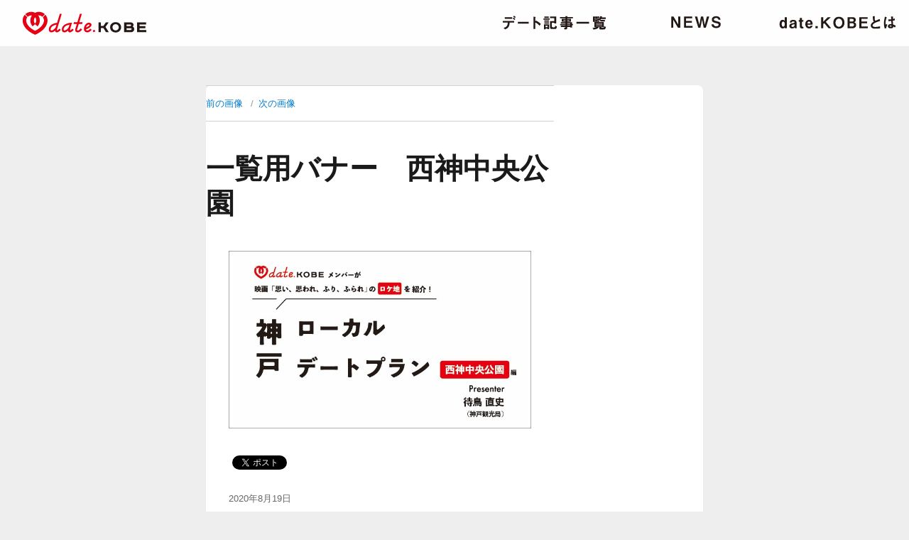

--- FILE ---
content_type: text/html; charset=UTF-8
request_url: https://datekobe.net/%E5%9B%B34
body_size: 18806
content:
<!DOCTYPE html>
<html lang="ja"
	itemscope 
	itemtype="http://schema.org/Article" 
	prefix="og: http://ogp.me/ns#"  class="no-js">
<head>
	<meta charset="UTF-8">
	<meta name="viewport" content="width=device-width, initial-scale=1">
	<link rel="profile" href="https://gmpg.org/xfn/11">
	<link rel="pingback" href="https://datekobe.net/website/xmlrpc.php">
	<link href="https://datekobe.net/website/wp-content/themes/datekobe/css/drawer.css" rel="stylesheet">
	<script src="https://ajax.googleapis.com/ajax/libs/jquery/3.1.1/jquery.min.js"></script>
	<script src="https://datekobe.net/website/wp-content/themes/datekobe/js/backstretch.min.js"></script>
	<script src="https://cdnjs.cloudflare.com/ajax/libs/iScroll/5.1.3/iscroll.min.js"></script>
	<script src="https://datekobe.net/website/wp-content/themes/datekobe/js/drawer.min.js" charset="utf-8"></script>
	<script type="text/javascript">
		$(function() {
var bg = new Array(
				"https://datekobe.net/website/wp-content/themes/datekobe/images/slider-image09.jpg",
				"https://datekobe.net/website/wp-content/themes/datekobe/images/slider-image04.jpg",
				"https://datekobe.net/website/wp-content/themes/datekobe/images/slider-image11.jpg",
				"https://datekobe.net/website/wp-content/themes/datekobe/images/slider-image07.jpg",
				"https://datekobe.net/website/wp-content/themes/datekobe/images/slider-image10.jpg",
				"https://datekobe.net/website/wp-content/themes/datekobe/images/slider-image03.jpg",
				"https://datekobe.net/website/wp-content/themes/datekobe/images/slider-image05.jpg",
				"https://datekobe.net/website/wp-content/themes/datekobe/images/slider-image12.jpg",
				"https://datekobe.net/website/wp-content/themes/datekobe/images/slider-image01.jpg",
				"https://datekobe.net/website/wp-content/themes/datekobe/images/slider-image06.jpg",
				"https://datekobe.net/website/wp-content/themes/datekobe/images/slider-image08.jpg",
				"https://datekobe.net/website/wp-content/themes/datekobe/images/slider-image13.jpg",
);
bg.sort(
function() {
return Math.random() - 0.5;
}
);
$(".cover").backstretch(bg, {
fade: 2000,
duration: 3000
});
});
		$(document).ready(function() {
		  $('.drawer').drawer();
		});
	</script>	
	<!-- Global site tag (gtag.js) - Google Analytics -->
	<script async src="https://www.googletagmanager.com/gtag/js?id=UA-111350676-1"></script>
	<script>
	  window.dataLayer = window.dataLayer || [];
	  function gtag(){dataLayer.push(arguments);}
	  gtag('js', new Date());
	
	  gtag('config', 'UA-111350676-1');
	</script>
	<script>(function(html){html.className = html.className.replace(/\bno-js\b/,'js')})(document.documentElement);</script>
<title>一覧用バナー　西神中央公園 &#8211; date.KOBE</title>
<link rel='dns-prefetch' href='//fonts.googleapis.com' />
<link rel='dns-prefetch' href='//s.w.org' />
<link rel="alternate" type="application/rss+xml" title="date.KOBE &raquo; フィード" href="https://datekobe.net/feed" />
<link rel="alternate" type="application/rss+xml" title="date.KOBE &raquo; コメントフィード" href="https://datekobe.net/comments/feed" />
		<script type="text/javascript">
			window._wpemojiSettings = {"baseUrl":"https:\/\/s.w.org\/images\/core\/emoji\/2.3\/72x72\/","ext":".png","svgUrl":"https:\/\/s.w.org\/images\/core\/emoji\/2.3\/svg\/","svgExt":".svg","source":{"concatemoji":"https:\/\/datekobe.net\/website\/wp-includes\/js\/wp-emoji-release.min.js?ver=4.8.25"}};
			!function(t,a,e){var r,i,n,o=a.createElement("canvas"),l=o.getContext&&o.getContext("2d");function c(t){var e=a.createElement("script");e.src=t,e.defer=e.type="text/javascript",a.getElementsByTagName("head")[0].appendChild(e)}for(n=Array("flag","emoji4"),e.supports={everything:!0,everythingExceptFlag:!0},i=0;i<n.length;i++)e.supports[n[i]]=function(t){var e,a=String.fromCharCode;if(!l||!l.fillText)return!1;switch(l.clearRect(0,0,o.width,o.height),l.textBaseline="top",l.font="600 32px Arial",t){case"flag":return(l.fillText(a(55356,56826,55356,56819),0,0),e=o.toDataURL(),l.clearRect(0,0,o.width,o.height),l.fillText(a(55356,56826,8203,55356,56819),0,0),e===o.toDataURL())?!1:(l.clearRect(0,0,o.width,o.height),l.fillText(a(55356,57332,56128,56423,56128,56418,56128,56421,56128,56430,56128,56423,56128,56447),0,0),e=o.toDataURL(),l.clearRect(0,0,o.width,o.height),l.fillText(a(55356,57332,8203,56128,56423,8203,56128,56418,8203,56128,56421,8203,56128,56430,8203,56128,56423,8203,56128,56447),0,0),e!==o.toDataURL());case"emoji4":return l.fillText(a(55358,56794,8205,9794,65039),0,0),e=o.toDataURL(),l.clearRect(0,0,o.width,o.height),l.fillText(a(55358,56794,8203,9794,65039),0,0),e!==o.toDataURL()}return!1}(n[i]),e.supports.everything=e.supports.everything&&e.supports[n[i]],"flag"!==n[i]&&(e.supports.everythingExceptFlag=e.supports.everythingExceptFlag&&e.supports[n[i]]);e.supports.everythingExceptFlag=e.supports.everythingExceptFlag&&!e.supports.flag,e.DOMReady=!1,e.readyCallback=function(){e.DOMReady=!0},e.supports.everything||(r=function(){e.readyCallback()},a.addEventListener?(a.addEventListener("DOMContentLoaded",r,!1),t.addEventListener("load",r,!1)):(t.attachEvent("onload",r),a.attachEvent("onreadystatechange",function(){"complete"===a.readyState&&e.readyCallback()})),(r=e.source||{}).concatemoji?c(r.concatemoji):r.wpemoji&&r.twemoji&&(c(r.twemoji),c(r.wpemoji)))}(window,document,window._wpemojiSettings);
		</script>
		<style type="text/css">
img.wp-smiley,
img.emoji {
	display: inline !important;
	border: none !important;
	box-shadow: none !important;
	height: 1em !important;
	width: 1em !important;
	margin: 0 .07em !important;
	vertical-align: -0.1em !important;
	background: none !important;
	padding: 0 !important;
}
</style>
<link rel='stylesheet' id='wp-pagenavi-css'  href='https://datekobe.net/website/wp-content/plugins/wp-pagenavi/pagenavi-css.css?ver=2.70' type='text/css' media='all' />
<link rel='stylesheet' id='parent-style-css'  href='https://datekobe.net/website/wp-content/themes/twentysixteen/style.css?ver=4.8.25' type='text/css' media='all' />
<link rel='stylesheet' id='twentysixteen-fonts-css'  href='https://fonts.googleapis.com/css?family=Merriweather%3A400%2C700%2C900%2C400italic%2C700italic%2C900italic%7CInconsolata%3A400&#038;subset=latin%2Clatin-ext' type='text/css' media='all' />
<link rel='stylesheet' id='genericons-css'  href='https://datekobe.net/website/wp-content/themes/twentysixteen/genericons/genericons.css?ver=3.4.1' type='text/css' media='all' />
<link rel='stylesheet' id='twentysixteen-style-css'  href='https://datekobe.net/website/wp-content/themes/datekobe/style.css?ver=4.8.25' type='text/css' media='all' />
<!--[if lt IE 10]>
<link rel='stylesheet' id='twentysixteen-ie-css'  href='https://datekobe.net/website/wp-content/themes/twentysixteen/css/ie.css?ver=20160816' type='text/css' media='all' />
<![endif]-->
<!--[if lt IE 9]>
<link rel='stylesheet' id='twentysixteen-ie8-css'  href='https://datekobe.net/website/wp-content/themes/twentysixteen/css/ie8.css?ver=20160816' type='text/css' media='all' />
<![endif]-->
<!--[if lt IE 8]>
<link rel='stylesheet' id='twentysixteen-ie7-css'  href='https://datekobe.net/website/wp-content/themes/twentysixteen/css/ie7.css?ver=20160816' type='text/css' media='all' />
<![endif]-->
<link rel='stylesheet' id='fancybox-css'  href='https://datekobe.net/website/wp-content/plugins/easy-fancybox/fancybox/jquery.fancybox-1.3.8.min.css?ver=1.6.2' type='text/css' media='screen' />
<script>if (document.location.protocol != "https:") {document.location = document.URL.replace(/^http:/i, "https:");}</script><!--[if lt IE 9]>
<script type='text/javascript' src='https://datekobe.net/website/wp-content/themes/twentysixteen/js/html5.js?ver=3.7.3'></script>
<![endif]-->
<script type='text/javascript' src='https://datekobe.net/website/wp-includes/js/jquery/jquery.js?ver=1.12.4'></script>
<script type='text/javascript' src='https://datekobe.net/website/wp-includes/js/jquery/jquery-migrate.min.js?ver=1.4.1'></script>
<script type='text/javascript' src='https://datekobe.net/website/wp-content/themes/twentysixteen/js/keyboard-image-navigation.js?ver=20160816'></script>
<link rel='https://api.w.org/' href='https://datekobe.net/wp-json/' />
<link rel="EditURI" type="application/rsd+xml" title="RSD" href="https://datekobe.net/website/xmlrpc.php?rsd" />
<link rel="wlwmanifest" type="application/wlwmanifest+xml" href="https://datekobe.net/website/wp-includes/wlwmanifest.xml" /> 
<meta name="generator" content="WordPress 4.8.25" />
<link rel='shortlink' href='https://datekobe.net/?p=4619' />
<link rel="alternate" type="application/json+oembed" href="https://datekobe.net/wp-json/oembed/1.0/embed?url=https%3A%2F%2Fdatekobe.net%2F%25e5%259b%25b34" />
<link rel="alternate" type="text/xml+oembed" href="https://datekobe.net/wp-json/oembed/1.0/embed?url=https%3A%2F%2Fdatekobe.net%2F%25e5%259b%25b34&#038;format=xml" />

<!-- BEGIN: WP Social Bookmarking Light HEAD -->


<script>
    (function (d, s, id) {
        var js, fjs = d.getElementsByTagName(s)[0];
        if (d.getElementById(id)) return;
        js = d.createElement(s);
        js.id = id;
        js.src = "//connect.facebook.net/ja_JP/sdk.js#xfbml=1&version=v2.7";
        fjs.parentNode.insertBefore(js, fjs);
    }(document, 'script', 'facebook-jssdk'));
</script>

<style type="text/css">
    .wp_social_bookmarking_light{
    border: 0 !important;
    padding: 10px 0 20px 0 !important;
    margin: 0 !important;
}
.wp_social_bookmarking_light div{
    float: left !important;
    border: 0 !important;
    padding: 0 !important;
    margin: 0 5px 0px 0 !important;
    min-height: 30px !important;
    line-height: 18px !important;
    text-indent: 0 !important;
}
.wp_social_bookmarking_light img{
    border: 0 !important;
    padding: 0;
    margin: 0;
    vertical-align: top !important;
}
.wp_social_bookmarking_light_clear{
    clear: both !important;
}
#fb-root{
    display: none;
}
.wsbl_facebook_like iframe{
    max-width: none !important;
}
.wsbl_pinterest a{
    border: 0px !important;
}
</style>
<!-- END: WP Social Bookmarking Light HEAD -->
<style type="text/css">.broken_link, a.broken_link {
	text-decoration: line-through;
}</style>
<!-- Easy FancyBox 1.6.2 using FancyBox 1.3.8 - RavanH (http://status301.net/wordpress-plugins/easy-fancybox/) -->
<script type="text/javascript">
/* <![CDATA[ */
var fb_timeout = null;
var fb_opts = { 'overlayShow' : true, 'hideOnOverlayClick' : true, 'showCloseButton' : true, 'margin' : 20, 'centerOnScroll' : true, 'enableEscapeButton' : true, 'autoScale' : true };
var easy_fancybox_handler = function(){
	/* IMG */
	var fb_IMG_select = 'a[href*=".jpg"]:not(.nolightbox,li.nolightbox>a), area[href*=".jpg"]:not(.nolightbox), a[href*=".jpeg"]:not(.nolightbox,li.nolightbox>a), area[href*=".jpeg"]:not(.nolightbox), a[href*=".png"]:not(.nolightbox,li.nolightbox>a), area[href*=".png"]:not(.nolightbox), a[href*=".webp"]:not(.nolightbox,li.nolightbox>a), area[href*=".webp"]:not(.nolightbox)';
	jQuery(fb_IMG_select).addClass('fancybox image');
	var fb_IMG_sections = jQuery('div.gallery');
	fb_IMG_sections.each(function() { jQuery(this).find(fb_IMG_select).attr('rel', 'gallery-' + fb_IMG_sections.index(this)); });
	jQuery('a.fancybox, area.fancybox, li.fancybox a').fancybox( jQuery.extend({}, fb_opts, { 'easingIn' : 'easeOutBack', 'easingOut' : 'easeInBack', 'opacity' : false, 'hideOnContentClick' : false, 'titleShow' : true, 'titlePosition' : 'over', 'titleFromAlt' : true, 'showNavArrows' : true, 'enableKeyboardNav' : true, 'cyclic' : false }) );
}
var easy_fancybox_auto = function(){
	/* Auto-click */
	setTimeout(function(){jQuery('#fancybox-auto').trigger('click')},1000);
}
/* ]]> */
</script>
</head>
<body data-rsssl=1 class="drawer drawer--top drawer--navbarTopGutter">
<body data-rsssl=1 class="drawer drawer--top drawer--navbarTopGutter">
	<button type="button" class="drawer-toggle drawer-hamburger">
		<span class="sr-only">toggle navigation</span>
		<span class="drawer-hamburger-icon"></span>
	</button>
	<nav class="drawer-nav">
		<a class="title-navi" href="https://datekobe.net">date.KOBE</a>
		<ul class="drawer-menu">
			<li><a href="https://datekobe.net/datelist" class="navi-date">デート記事一覧</a></li>
			<li><a href="https://datekobe.net/newsindex" class="navi-news">ニュース</a></li>
			<li><a href="https://datekobe.net/about" class="navi-about">date.KOBEとは</a></li>
		<div class="drawer-sns">
			<a href="https://www.facebook.com/datekobeproject/" target="_blank" class="navi-facebook">date.KOBE Facebookページ</a>
			<a href="https://www.instagram.com/datekobe_pr/" target="_blank" class="navi-instagram">date.KOBE instagram</a>
		</div>
		</ul>
	</nav>
			<header id="masthead" class="site-header">
				<h1 class="site-title"><a href="https://datekobe.net">date.KOBE</a></h1>
				<nav class="global-navigation">
			<ul class="global-menu">
			<li><a href="https://datekobe.net/datelist" class="navi-date">デート記事一覧</a></li>
			<li><a href="https://datekobe.net/newsindex" class="navi-news">ニュース</a></li>
			<li><a href="https://datekobe.net/about" class="navi-about">date.KOBEとは</a></li>
			</ul>
		</nav>
	</header><!-- .site-header -->
<div id="page" class="site">
	<header class="entry-header">
			</header><!-- .entry-header -->
	<div class="site-inner">
		<div id="content" class="site-content">

	<div id="primary" class="content-area">
		<main id="main" class="site-main" role="main">

			
				<article id="post-4619" class="post-4619 attachment type-attachment status-inherit hentry">

					<nav id="image-navigation" class="navigation image-navigation">
						<div class="nav-links">
							<div class="nav-previous"><a href='https://datekobe.net/%e5%9b%b36'>前の画像</a></div>
							<div class="nav-next"><a href='https://datekobe.net/%e5%9b%b33'>次の画像</a></div>
						</div><!-- .nav-links -->
					</nav><!-- .image-navigation -->

					<header class="entry-header">
						<h1 class="entry-title">一覧用バナー　西神中央公園</h1>					</header><!-- .entry-header -->

					<div class="entry-content">

						<div class="entry-attachment">
							<img width="703" height="412" src="https://datekobe.net/website/wp-content/uploads/2020/08/3a4f695a458cb0ac0aceaa2eb13ac2dd.jpg" class="attachment-large size-large" alt="" srcset="https://datekobe.net/website/wp-content/uploads/2020/08/3a4f695a458cb0ac0aceaa2eb13ac2dd.jpg 703w, https://datekobe.net/website/wp-content/uploads/2020/08/3a4f695a458cb0ac0aceaa2eb13ac2dd-300x176.jpg 300w" sizes="(max-width: 709px) 85vw, (max-width: 909px) 67vw, (max-width: 984px) 61vw, (max-width: 1362px) 45vw, 600px" />
							
						</div><!-- .entry-attachment -->

						<div class='wp_social_bookmarking_light'>
            <div class="wsbl_facebook_like"><div id="fb-root"></div><fb:like href="https://datekobe.net/%e5%9b%b34" layout="button_count" action="like" width="100" share="false" show_faces="false" ></fb:like></div>
            <div class="wsbl_twitter"><a href="https://twitter.com/share" class="twitter-share-button" data-url="https://datekobe.net/%e5%9b%b34" data-text="一覧用バナー　西神中央公園">Tweet</a></div>
    </div>
<br class='wp_social_bookmarking_light_clear' />
					</div><!-- .entry-content -->

					<footer class="entry-footer">
						<span class="posted-on"><span class="screen-reader-text">投稿日: </span><a href="https://datekobe.net/%e5%9b%b34" rel="bookmark"><time class="entry-date published" datetime="2020-08-19T14:26:09+00:00">2020年8月19日</time><time class="updated" datetime="2020-08-19T14:27:15+00:00">2020年8月19日</time></a></span>						<span class="full-size-link"><span class="screen-reader-text">フルサイズ </span><a href="https://datekobe.net/website/wp-content/uploads/2020/08/3a4f695a458cb0ac0aceaa2eb13ac2dd.jpg">703 &times; 412</a></span>											</footer><!-- .entry-footer -->
				</article><!-- #post-## -->

				
	<nav class="navigation post-navigation" role="navigation">
		<h2 class="screen-reader-text">投稿ナビゲーション</h2>
		<div class="nav-links"><div class="nav-previous"><a href="https://datekobe.net/%e5%9b%b34" rel="prev"><span class="post-title">一覧用バナー　西神中央公園</span> <span class="meta-nav">内で公開</span></a></div></div>
	</nav>
		</main><!-- .site-main -->
	</div><!-- .content-area -->



		</div><!-- .site-content -->
	</div><!-- .site-inner -->
</div><!-- .site -->
	<footer id="colophon" class="site-footer">
					
		<span class="footer-logo">date.Kobe</span>
		<div class="footer-sns">
			<a href="https://twitter.com/datekobe_pr" target="_blank" class="navi-twitter">date.KOBE Twitter</a>
			<a href="https://www.facebook.com/datekobeproject/" target="_blank" class="navi-facebook">date.KOBE Facebookページ</a>
			<a href="https://www.instagram.com/datekobe_pr/" class="navi-instagram">date.KOBE instagram</a>
		</div>
		<p>date.KOBE公式Facebookページやinstagramでも、<br />神戸とデートの魅力を発信しています。ぜひフォローしてください。</p>
		<p class="copyright">Copyright 2026 date.KOBE All Rights Reserved.</p>
	</footer><!-- .site-footer -->

<!-- BEGIN: WP Social Bookmarking Light FOOTER -->
    <script>!function(d,s,id){var js,fjs=d.getElementsByTagName(s)[0],p=/^http:/.test(d.location)?'http':'https';if(!d.getElementById(id)){js=d.createElement(s);js.id=id;js.src=p+'://platform.twitter.com/widgets.js';fjs.parentNode.insertBefore(js,fjs);}}(document, 'script', 'twitter-wjs');</script>


<!-- END: WP Social Bookmarking Light FOOTER -->
<script type='text/javascript' src='https://datekobe.net/website/wp-content/themes/twentysixteen/js/skip-link-focus-fix.js?ver=20160816'></script>
<script type='text/javascript'>
/* <![CDATA[ */
var screenReaderText = {"expand":"\u30b5\u30d6\u30e1\u30cb\u30e5\u30fc\u3092\u5c55\u958b","collapse":"\u30b5\u30d6\u30e1\u30cb\u30e5\u30fc\u3092\u9589\u3058\u308b"};
/* ]]> */
</script>
<script type='text/javascript' src='https://datekobe.net/website/wp-content/themes/twentysixteen/js/functions.js?ver=20160816'></script>
<script type='text/javascript' src='https://datekobe.net/website/wp-includes/js/wp-embed.min.js?ver=4.8.25'></script>
<script type='text/javascript' src='https://datekobe.net/website/wp-content/plugins/easy-fancybox/fancybox/jquery.fancybox-1.3.8.min.js?ver=1.6.2'></script>
<script type='text/javascript' src='https://datekobe.net/website/wp-content/plugins/easy-fancybox/js/jquery.mousewheel.min.js?ver=3.1.13'></script>
<script type="text/javascript">
jQuery(document).on('ready post-load', function(){ jQuery('.nofancybox,a.pin-it-button,a[href*="pinterest.com/pin/create"]').addClass('nolightbox'); });
jQuery(document).on('ready post-load',easy_fancybox_handler);
jQuery(document).on('ready',easy_fancybox_auto);</script>
</body>
</html>


--- FILE ---
content_type: text/css
request_url: https://datekobe.net/website/wp-content/themes/datekobe/style.css?ver=4.8.25
body_size: 34366
content:
/*
Template:twentysixteen
Theme Name:date.KOBE
*/ 

/* GRID */

.grid01,.grid02,.grid03,.grid04,.grid05,.grid06,.grid07,.grid08,.grid09,.grid10,.grid11,.grid12,.grid13,.grid14,.grid15,.grid16,.grid17,.grid18,.grid19,.grid20,.grid21,.grid22,.grid23,.grid24{
  display: block;
  overflow: hidden;
  box-sizing: border-box;
}

.grid24{font-size:0px;}
.grid24.single{font-size:14px;}

.grid24 div,.grid24 ul{font-size:14px;}

.wp-pagenavi a{
	color:rgba(0,0,0,1);
	-webkit-transition: 0.3s ease-in-out;  
	-moz-transition: 0.3s ease-in-out;  
	-o-transition: 0.3s ease-in-out;  
	transition: 0.3s ease-in-out; 
}

.wp-pagenavi a, .wp-pagenavi span{
	padding:8px 12px;
}

.wp-pagenavi a:hover{
	border:1px solid rgba(229,0,18,1);
	color:rgba(229,0,18,1);
}

.wp-pagenavi span.current{
	border:1px solid rgba(229,0,18,1);
	color:rgba(255,255,255,1);
	background:rgba(229,0,18,1);
}

/* STRUCTURE */

body{
	background:#eee;
	font-family: -apple-system, BlinkMacSystemFont, "Helvetica Neue", "Yu Gothic", YuGothic, "ヒラギノ角ゴ ProN W3", Hiragino Kaku Gothic ProN, Arial, "メイリオ", Meiryo, sans-serif;
}

body#home{
	background:none;
	}

body#koiobi{
	background:rgba(250,229,232,1)
}

body#coffee,body#yoshiko{
	background:none;
}

body#picnic{
	background:url(images/bg-picnic.jpg) ;
	background-size: cover;
	background-attachment:fixed;
}

body#thosedays{
	background:url(images/bg-anokoro02.png) ;
	background-size: cover;
	background-attachment:fixed;
}

body:not(.custom-background-image):before, body:not(.custom-background-image):after{
	height:0;
}

html,body{
	height:100%;
	 -webkit-overflow-scrolling: touch;
}

.site{
	margin:0;
	background:none;
}

#page{
	padding-top:65px;
}

#home #page{
	padding-top:0;
}

#home .site-header{
	width:100%;
	height:auto;
	overflow: hidden;
	padding:16px 0;
	position:static;
	z-index: 1;
	margin-bottom:16px;
	background:rgba(255,255,255,0.9);
}

.site-header{
	width:100%;
	height:auto;
	overflow: hidden;
	padding:16px 0;
	position: fixed;
	z-index: 1;
	margin-bottom:0px;
	background:rgba(255,255,255,0.9);
}

div.site-inner{
	width:100%;
	max-width:700px;
	
}

#home div.site-inner,#dateindex div.site-inner,#newsindex div.site-inner,#map div.site-inner{
	width:100%;
	max-width:960px;
	margin:0 auto !important;
}

#home .page-content{
	margin:0;
}


.site-main{
	margin-bottom:0;
}
.entry-header, .entry-summary, .entry-content, .entry-footer, .page-content{
	margin:0;
}

.entry-summary, .entry-content, .entry-footer, .page-content{
	margin: 0 32px;
}

div.site-content{
	padding:0;
	background:rgba(255,255,255,1);
	border-radius:8px;
}

#about div.site-content{
	padding-top:40px;
}

#dateindex .page-content,#newsindex .page-content{
	margin:0;
	padding:16px;
}

/* COMMON */

hr{
	height:2px;
	background:rgba(229,0,18,1);
}

ul,ol{
	margin:0;
	padding:0;
}

ul,li{
	list-style: none;
	display: block;
}

div.flame{
	width:100%;
	height:auto;
	display:block;
	box-sizing: border-box;
	padding:16px;
	margin: 24px 0;
	border:1px solid rgba(229,0,18,1);
}

div.flame p{
	margin-bottom:0;
}

.nomargin{
	margin:0 !important;
}

.nopadding{
	padding:0 !important;
}

a.navi-about{
	width:165px;
	height:20px;
	display: block;
	margin:0 auto;
	background:url(images/navi-about.png) no-repeat center top;
	background-size:165px 19px;
	text-indent: -9999px;
}

a.navi-news{
	width:70px;
	height:20px;
	display: block;
	margin:0 auto;
	background:url(images/navi-news.png) no-repeat center top;
	background-size:70px 18px;
	text-indent: -9999px;
}

a.navi-date{
	width:145px;
	height:20px;
	display: block;
	margin:0 auto; 
	background:url(images/navi-date.png) no-repeat center top;
	background-size:145px 20px;
	text-indent: -9999px;
}

h1.site-title a{
	width:174px;
	height:33px;
	display:block;
	margin: 0 0 0 32px;
	padding: 0;
	background:url(images/logo-common.png) no-repeat;
	text-indent: -9999px;
}

h2.entry-title{
	font-size:20px;
	text-align: center;
	letter-spacing: 2px;
	text-indent:2px;
	font-family: -apple-system, BlinkMacSystemFont, "Helvetica Neue", "Yu Gothic", YuGothic, "ヒラギノ角ゴ ProN W3", Hiragino Kaku Gothic ProN, Arial, "メイリオ", Meiryo, sans-serif;
	line-height:1.75;
	font-weight: bold;
}

.entry-content p{
	margin-bottom:40px;
	font-family: -apple-system, BlinkMacSystemFont, "Helvetica Neue", "Yu Gothic", YuGothic, "ヒラギノ角ゴ ProN W3", Hiragino Kaku Gothic ProN, Arial, "メイリオ", Meiryo, sans-serif;
}

.entry-content p.text-center{
	text-align: center;
}

img.bnr-home{
	width:100%;
	max-width:600px;
	height:auto;
	display: block;
	margin:0 auto 40px auto;
	text-align: center;	
	border:4px solid #fff;
	-webkit-transition: 0.3s ease-in-out;  
	-moz-transition: 0.3s ease-in-out;  
	-o-transition: 0.3s ease-in-out;  
	transition: 0.3s ease-in-out; 
}

img.bnr-home:hover{
	border:4px solid rgba(229,0,18,1);
}

.entry-content p span.interviewer{
	color:blue;
}


.entry-content p span.interviewee01{
	color:red;
}

#coffee .entry-content p.text-center{
	font-size:16px;
	letter-spacing: 1px;
	font-weight: bold;
	text-align: center;
}

.entry-content figure{
	margin-bottom:40px;
}

h4.article-infotitle{
	text-align: center;
	margin-bottom:0;
	letter-spacing: 3px;
	text-indent:3px;
	color:#999;
	font-weight: normal;
	border-bottom:none !important;
}

.grid24.article-info{
	width:100%;
	display: block;
	margin:24px 0;
	padding:16px 0;
	border-top:3px solid rgba(229,0,18,1);
	border-right:3px solid #eee;
	border-bottom:3px solid #eee;
	border-left:3px solid #eee;
	}

.grid24.article-info p.info-title{
	width:95%;
	font-size:18px;
	letter-spacing: 2px;
	padding:0 16px;
	margin:16px  0 8px 0;
}

.grid24.article-info p{
	padding: 0 16px;
}

.grid24.article-info .grid06 figure{
	width:100%;
	height:auto;
	display:block;
	box-sizing: border-box;
	padding:0 16px;
}

.grid24.article-info p.article-infotext{
	margin-bottom:8px;
}

.grid24.article-info p.article-infolink{
	margin-bottom:0;
}

footer.site-footer{
	width:100%;
	height:auto;
	display: block;
	margin-top:80px;
	padding-top:24px;
	background:rgba(255,255,255,1);
}

footer.site-footer p{
	margin:0 auto 16px auto;
	font-size:12px;
	color:#666;
	text-align: center;
}

div.footer-sns{
	width:100%;
	height:auto;
	display:block;
	text-align: center;
	font-size:0;
}

span.footer-logo{
	width:221px;
	height:41px;
	display:block;
	padding:0;
	margin:0 auto 8px auto;
	background:url(images/logo-footer.png) no-repeat center;
	text-indent: -9999px;
}


/* HOME */

.cover{
	width:100%;
	height:100%;
	display: block;
	box-sizing:border-box;
	margin:0 auto 0px auto;
	padding:0;
	background:#fafafa;
}

h1.logo-home{
	width:161px;
	height:241px;
	display:block;
	position:absolute;
	top:50%;
	left:50%;
	margin:-120px 0 0 -80px;
	padding:0;
	background:url(images/logo-home.png) no-repeat center;
	text-indent: -9999px;
}

div.home-news{
	width:auto;
	height:auto;
	display:block;
	padding:24px 0;
	margin:16px;
	border-top:2px solid rgba(229,0,18,1);
	border-bottom:2px solid rgba(229,0,18,1);
}

p.text-catch{
	width:247px;
	height:87px;
	display:block;
	padding:0;
	margin:40px auto 56px auto;
	background:url(images/text-catch.png) no-repeat center;
	text-indent: -9999px;
}

h2.header-news{
	width:97px;
	height:19px;
	display:block;
	padding:0;
	margin:0 auto 24px auto;
	background:url(images/header-news.png) no-repeat center;
	text-indent: -9999px;
}

p.home-newstitle{
	text-align: center;
	margin-bottom:24px;
}

p.home-newsdate{
	font-size: 13px;
	display: block;
	text-align: center;
	margin-bottom:0;
}

div.home-index .grid08{
	overflow: hidden;
	padding:16px;
	margin-bottom:24px;
	-webkit-transition: 0.3s ease-in-out;  
	-moz-transition: 0.3s ease-in-out;  
	-o-transition: 0.3s ease-in-out;  
	transition: 0.3s ease-in-out; 
}

div.home-index .grid08:hover{
	background:rgba(0,0,0,0.1);
}

div.home-index .grid08.noaction:hover{
	background:rgba(255,255,255,1);
}

div.home-index .grid08 figure{
	margin-bottom:8px;
}

div.home-index .grid08 img{
	width:100%;
}

div.home-index .grid08 p.entry-date{
	width:40%;
	height:auto;
	display:inline-block;
	float:left;
	margin:0;
	padding:2px 8px;
	background:rgba(229,0,18,1);
	color:rgba(255,255,255,1);
	font-size:10px;
	text-align: center;
}

div.home-index .grid08 p.entry-author{
	width:60%;
	height:auto;
	display:block;
	float:right;
	text-align: right;
	font-size:12px;
	color:rgba(0,0,0,0.5);
	margin-bottom:4px;
}

div.home-index .grid08 p.entry-text,div.home-index .grid08 div.entry-text  {
	clear: both;
}

div.home-index .grid08 p.date-title{
	width:100%;
	height:auto;
	display:block;
	clear: both;
	font-size:12px;
	margin-bottom:8px;
	color:rgba(0,0,0,0.5);
	}

div.home-index .grid08 p.entry-title{
	width:100%;
	height:auto;
	display:block;
	clear: both;
	font-size:14px;
	line-height:1.5;
	padding-bottom:8px;
	margin-bottom:8px;
	color:rgba(229,0,18,1);
	border-bottom:1px dotted rgba(229,0,18,1);
}

a .grid08 p.entry-text,a .grid08 div.entry-text{
	color:#222;
}

.grid08 div.entry-text br{
	display: none;
}

.grid08.home-blog figure{
	border:2px solid rgba(229,0,18,1);
}

.grid08.home-blog .post-thumbnail{
	margin-bottom:0;
}

/* MAPS */

#map header.entry-header{
	width:100%;
	height:auto;
	padding:0 0 0 0;
	margin-bottom:0px;
	background-size:cover;
}

#map .grid08 figure{
　width:auto;
	height:auto;
	display:block;
	float:left;
	margin-right:32px;
	text-align: center;
}

#map h2{
	font-size:16px;
	font-weight: bold;
	letter-spacing: 1px;
	border-bottom:2px solid rgba(229,0,18,1);
	color:#000;
	padding:16px 0;
	margin:8px 0 24px 0;
	text-align: center !important;
}

#map p.lead{
	max-width:600px;
	margin:0 auto 40px auto;
	font-size: 16px;
	letter-spacing: 1px;
	font-weight: bold;
	text-align: left;
}

h1.title-map{
	width:285px;
	height:44px;
	display:block;
	padding:0;
	margin:0 auto 40px auto;
	background:url(images/header-map@2x.png) no-repeat center;
	background-size:100%;
	text-indent: -9999px;
}

.main-map{
	padding-top:40px;
}

.main-map h2{
	font-size:24px;
	letter-spacing: 1px;
	font-weight: bold;
	color: rgba(229,0,18,1);
	text-align: center;
	margin-bottom:24px;
}

.googlemaps iframe{
	margin-top:0px;
	margin-bottom:0;
	width:100%;
	height:400px;
	box-shadow: 0 8px 8px #ddd;
}

/* ABOUT */

p.text-lead{
	width:291px;
	height:382px;
	display:block;
	background:url(images/text-lead@2x.png) no-repeat center;
	background-size:291px 382px;
	text-indent: -9999px;
	font-size:13px;
	line-height:2.5;
	letter-spacing: 1px;
}

h2.text-statement{
	width:249px;
	height:62px;
	display:block;
	background:url(images/text-statement.png) no-repeat center;
	text-indent: -9999px;
	font-size:13px;
	line-height:2.5;
	letter-spacing: 1px;
}

ul.list-member{
	font-size: 14px;
}

ul.list-member li{
	padding-bottom:16px;
	margin-bottom:16px;
	border-bottom:1px dotted rgba(0,0,0,1);
	overflow: hidden;
}

ul.list-member li a{
	width:100px;
	height:auto;
	display:inline-block;
	float:right;
	padding:2px;
	margin-left:16px;
	border:1px solid rgba(229,0,18,1);
	color:rgba(229,0,18,1);
	text-align: center;
	font-size:10px;
	-webkit-transition: 0.3s ease-in-out;  
	-moz-transition: 0.3s ease-in-out;  
	-o-transition: 0.3s ease-in-out;  
	transition: 0.3s ease-in-out; 
	border-radius: 4px;
}

.entry-content a{
	box-shadow: none;
	padding: 0 8px;
	color:rgba(229,0,18,1);
	-webkit-transition: 0.3s ease-in-out;  
	-moz-transition: 0.3s ease-in-out;  
	-o-transition: 0.3s ease-in-out;  
	transition: 0.3s ease-in-out; 
}

.entry-content a:hover{
	box-shadow: none;
	text-decoration: underline;
	color:rgba(229,0,18,1);
}

ul.list-member li a:hover{
	background:rgba(229,0,18,1);
	color:rgba(255,255,255,1);
}

ul.content-index{
	width:100%;
	height:auto;
	margin:24px auto 40px auto;
}

h4.header-index{
	text-align: center;
}

ul.content-index li {
	width:100%;
	text-align: center;
	border-bottom:1px dotted #ccc;
	padding-bottom:8px;
	margin-bottom:16px;
}

ul.content-index li a{
	text-align: center;
	padding-bottom:8px;
	margin-bottom:16px;
}

/* SINGLE */

body:not(.search-results) .entry-header + .entry-summary{
	margin-top:0;
}

body:not(.search-results) article:not(.type-page) .entry-content{
	width:100%;
	height:auto;
	display:block;
	float:none;
	padding:0 32px;
	margin:0;
}

.content-single .entry-summary,.main-taidan .entry-summary{
	width:90%;
	height:auto;
	display:block;
	overflow: hidden;
	padding:16px;
	margin:0 5% 40px 5%;
	border:1px dotted #666;
}

.main-taidan .entry-summary{
	margin-top:40px;
}

.main-taidan .entry-summary p{
		font-size:13px;
}

.content-single{
	padding-top:32px;
}

.content-single .entry-summary p{
	font-size:12px;
	color:#666;
}
.content-single .post-thumbnail{
	margin-bottom:16px;
}

.content-single h1.entry-title{
	font-size:24px;
	text-align: center;
	letter-spacing: 2px;
	text-indent:2px;
	font-family: -apple-system, BlinkMacSystemFont, "Helvetica Neue", "Yu Gothic", YuGothic, "ヒラギノ角ゴ ProN W3", Hiragino Kaku Gothic ProN, Arial, "メイリオ", Meiryo, sans-serif;
	font-weight: bold;
	padding-bottom:32px;
	margin-bottom:32px;
	border-bottom:2px solid rgba(229,0,18,1);
}

#dateindex h1.entry-datelist{
	font-size:24px;
	text-align: center;
	letter-spacing: 2px;
	text-indent:2px;
	font-family: -apple-system, BlinkMacSystemFont, "Helvetica Neue", "Yu Gothic", YuGothic, "ヒラギノ角ゴ ProN W3", Hiragino Kaku Gothic ProN, Arial, "メイリオ", Meiryo, sans-serif;
	font-weight: bold;
	padding-bottom:32px;
	margin:32px 0;
	border-bottom:2px solid rgba(229,0,18,1);
}

.content-single .entry-content h2{
	font-size:20px;
	font-weight: bold;
	letter-spacing: 2px;
	text-indent:2px;
	background:#eee;
	border-left:1px solid rgba(229,0,18,1);
	padding:8px 0 8px 16px;
	color:rgba(0,0,0,1)
}

.content-single .entry-content h3{
	font-size:16px;
	font-weight: bold;
	letter-spacing: 2px;
	text-indent:2px;	
	color:rgba(229,0,18,1);
}

/* ARCHIVE */
.main-archive{
	padding-top:32px;
}

.main-archive h1.entry-title{
	font-size:24px;
	text-align: left;
	letter-spacing: 2px;
	text-indent:2px;
	font-family: -apple-system, BlinkMacSystemFont, "Helvetica Neue", "Yu Gothic", YuGothic, "ヒラギノ角ゴ ProN W3", Hiragino Kaku Gothic ProN, Arial, "メイリオ", Meiryo, sans-serif;
	font-weight: bold;
	padding-bottom:0;
	margin:0 0 24px 0;
}

.main-archive .wp_social_bookmarking_light{
	display: none;
}

.main-archive .content-bottom-widgets{
	margin:0;
}

.content-top-widgets{
	width:auto;
	height:auto;
	display: block;
	overflow: hidden;
	padding:16px;
	margin-bottom:32px;
	border-bottom:1px dotted #ddd;
}

.main-thosedays .content-top-widgets{
	margin-bottom:0;
	border-bottom:none;
}

.main-taidan .content-top-widgets{
	margin-bottom:0;
	border-bottom:none;
}

.content-top-widgets figure.parent-thumbnail{
	width:64px;
	height:64px;
	display:block;
	float:left;
	margin-right:16px;
}

.content-top-widgets figure.parent-thumbnail img{
	width:100%;
	height:auto;
}

.content-top-widgets p.parent-title{
	font-size:18px;
	font-weight: bold;
	margin-bottom:0px;
	letter-spacing: 1px;
}

.content-top-widgets p.parent-title a{
	color:rgba(0,0,0,1);
	-webkit-transition: 0.3s ease-in-out;  
	-moz-transition: 0.3s ease-in-out;  
	-o-transition: 0.3s ease-in-out;  
	transition: 0.3s ease-in-out; 
}

.content-top-widgets p.parent-title a:hover{
	color:rgba(229,0,18,1);
	text-decoration: underline;
}

.content-top-widgets p.parent-author{
	font-size:14px;
	letter-spacing: 1px;
	margin-bottom:0;
}

/* TAIDAN */
.main-taidan h2.entry-title{
	font-size:20px;
	text-align: center;
	letter-spacing: 2px;
	text-indent:2px;
	background:#eee;
	padding:8px;
	margin-bottom:40px;
}

.main-taidan h3{
	font-size:16px;
	text-align: center;
	letter-spacing: 1px;
	text-indent:2px;
	background:rgba(229,0,18,1);
	color:#fff;
	font-weight: normal;
	padding:8px;
	margin-bottom:40px;
	}

.main-taidan h4{
	font-weight: normal;
	border-bottom:1px solid rgba(229,0,18,1);
	padding-bottom:8px;
	margin-bottom:8px;
}

.main-taidan .entry-content a{
	padding:0;
}

.main-taidan .entry-content strong{
	font-weight: bold;
}


/* KOIOBI */

.main-koiobi{}

.main-koiobi .grid08{
	vertical-align: bottom;
	}

h1.title-koiobi{
	width:263px;
	height:169px;
	display:block;
	padding:0;
	margin:0 auto 40px auto;
	background:url(images/title-koiobi.png) no-repeat center;
	text-indent: -9999px;
}

.main-koiobi h2.entry-title{
	font-size:20px;
	text-align: center;
	letter-spacing: 2px;
	text-indent:2px;
}

.main-koiobi h3{
	font-size:24px;
	font-weight: normal;
	text-align: center;	
	text-indent:2px;
}

.main-koiobi .wp-caption .wp-caption-text{
	text-align: center;
	font-style: normal;
}

p.koiobi-name{
	width:80px;
	display: block;
	text-align: center;
	letter-spacing: 3px;
	text-indent: 3px;
	padding-bottom:8px;
	margin:0 auto 16px auto;
	border-bottom:2px solid rgba(246,204,210,1);
}

p.tagline-koiobi{
	width:273px;
	height:47px;
	display:block;
	padding:0;
	margin:0 auto 40px auto;
	background:url(images/tagline-koiobi.png) no-repeat center;
	text-indent: -9999px;
}

p.tanaka{
	width:auto;
	height:auto;
	min-height:84px;
	display:block;
	padding-left:82px;
	background:url(images/face-tanaka.png) no-repeat left top;
}

p.tanaka span{
	width:100%;
	height:auto;
	display:block;
	box-sizing: border-box;
	padding:16px;
	margin:0;
	background:rgba(246,204,210,1);
}

p.okusan{
	width:auto;
	height:auto;
	min-height:84px;
	display:block;
	padding-left:82px;
	background:url(images/face-okusan.png) no-repeat left top;
}

p.okusan span{
	width:100%;
	height:auto;
	display:block;
	box-sizing: border-box;
	padding:16px;
	margin:0;
	background:rgba(250,229,232,1);
}

p.fukushima{
	width:auto;
	height:auto;
	min-height:84px;
	display:block;
	padding-left:82px;
	background:url(images/face-fukushima.png) no-repeat left top;
}

p.kinoko{
	width:auto;
	height:auto;
	min-height:84px;
	display:block;
	padding-left:82px;
	background:url(images/face-kinoko.png) no-repeat left top;
}

p.sensan{
	width:auto;
	height:auto;
	min-height:84px;
	display:block;
	padding-left:82px;
	background:url(images/face-1003.png) no-repeat left top;
}

p.yamasan{
	width:auto;
	height:auto;
	min-height:88px;
	display:block;
	padding-left:82px;
	background:url(images/face-yamasan.png) no-repeat left top;
}

p.tsuyoshi{
	width:auto;
	height:auto;
	min-height:88px;
	display:block;
	padding-left:82px;
	background:url(images/face-tsuyoshi.png) no-repeat left top;
}

p.shimako{
	width:auto;
	height:auto;
	min-height:84px;
	display:block;
	padding-left:82px;
	background:url(images/face-shimako.png) no-repeat left top;
	background-size:86px 180px;
}

p span.bubble01{
	width:100%;
	height:auto;
	display:block;
	box-sizing: border-box;
	padding:16px;
	margin:0;
	background:rgba(246,204,210,1);
}

p span.bubble02{
	width:100%;
	height:auto;
	display:block;
	box-sizing: border-box;
	padding:16px;
	margin:0;
	background:rgba(250,229,232,1);
}

.main-koiobi .flame{
	border:2px solid rgba(246,204,210,1);
}

.main-koiobi .flame p{
	margin-bottom:0;
}

.main-koiobi .flame h4{
	padding-bottom:8px;
	margin-bottom:8px;
	border-bottom:2px solid rgba(246,204,210,1);
}

a.about-koiobi{
	width:100%;
	max-width: 400px;
	height:auto;
	display:block;
	box-sizing:border-box;
	position: relative;
	padding:16px 16px;
	margin:16px auto 64px auto;
	background:#fff;
	font-size:14px;
	color:#444;
	text-align:center;
	text-decoration:none;
	letter-spacing:2px;
	border:1px solid rgba(246,204,210,1);
	border-radius:3px;
	-webkit-transition: 0.3s ease-in-out;  
	-moz-transition: 0.3s ease-in-out;  
	-o-transition: 0.3s ease-in-out;  
	transition: 0.3s ease-in-out; 
}

a.about-koiobi:before{
content: '▼';
border: 2px solid transparent;
display: inline-block;
width: 8px;
height: 8px;
position: absolute;
left:0px;
top: 50%;
margin-top:0px;
-webkit-transform: rotate(-90deg);
-moz-transform: rotate(-90deg);
-ms-transform: rotate(-90deg);
-o-transform: rotate(-90deg);
transform: rotate(-90deg); 
}

a.about-koiobi:hover{
	background:rgba(246,204,210,1);
	color:#fff;
}

p.koiobi-vol{
	width:100%;
	height:auto;
	padding:0;
	margin:0;
	background:rgba(246,204,210,1);
}

p.koiobi-vol span{
	width:100px;
	height:auto;
	display:block;
	padding:0 16px;
	margin:0 auto 40px auto;
	text-align: center;
	background:rgba(255,255,255,1);
	}
	
/* 	あの頃のデート */

.main-thosedays .entry-header{
	padding:40px 0;
	margin-bottom:40px;
	background:rgba(23,36,55,1);
	border-radius:0;
}

h1.title-thosedays{
	width:289px;
	height:315px;
	display:block;
	padding:0;
	margin:0 auto 40px auto;
	background:url(images/title-thosedays.png) no-repeat center;
	text-indent: -9999px;
}

h1.title-thosedays02{
	width:289px;
	height:315px;
	display:block;
	padding:0;
	margin:0 auto 40px auto;
	background:url(images/title-thosedays02.png) no-repeat center;
	text-indent: -9999px;
}

.main-thosedays h3{
	font-size:24px;
	font-weight: normal;
	text-align: center;	
	text-indent:2px;
	font-family: "游明朝", YuMincho, "ヒラギノ明朝 ProN W3", "Hiragino Mincho ProN", "HG明朝E", "ＭＳ Ｐ明朝", "ＭＳ 明朝", serif;
}

p.text.anokoro-guest{
	padding:4px 0 4px 24px;
	border-left:2px solid rgba(23,36,55,1);
}

p.text.anokoro-guest span{
	width:auto;
	height:auto;
	display:inline-block;
	margin-right:16px;
	color:rgba(227,101,88,1);
}

.main-thosedays hr{
	height:1px;
	background:none;
	border-bottom:1px dotted #000;
}

p.tagline-thosedays{
width:auto;
height:auto;
display:block;
box-sizing: border-box;
padding:0 40px;
text-align: left;
font-weight: bold;
color:#fff;
}

p.thosedays-vol{
	text-align: center;
}

.main-thosedays .entry-content h4{
	text-align: center;
	margin-bottom:16px;
}

h3.header-anokoro01{
	width:278px;
	height:58px;
	display:block;
	padding:0;
	margin:0 auto 40px auto;
	background:url(images/header-anokoro01.png) no-repeat;
	text-indent: -9999px;
}

h3.header-anokoro02{
	width:200px;
	height:57px;
	display:block;
	padding:0;
	margin:0 auto 40px auto;
	background:url(images/header-anokoro02.png) no-repeat;
	text-indent: -9999px;
}

h3.header-anokoro03{
	width:188px;
	height:58px;
	display:block;
	padding:0;
	margin:0 auto 40px auto;
	background:url(images/header-anokoro03.png) no-repeat;
	text-indent: -9999px;
}

h3.header-anokoro04{
	width:181px;
	height:57px;
	display:block;
	padding:0;
	margin:0 auto 40px auto;
	background:url(images/header-anokoro04.png) no-repeat;
	text-indent: -9999px;
}

/* 	デートコーヒー */

#coffee header.entry-header{
	width:100%;
	height:auto;
	padding:64px 0;
	margin-bottom:0px;
	background:rgba(0,0,0,1);
}

h1.title-datecoffee{
	width:180px;
	height:105px;
	display:block;
	padding:0;
	margin:0 auto;
	background:url(images/title-datecoffee.png) no-repeat center;
	text-indent: -9999px;
}

.main-datecoffee h2{
	font-size:16px;
	margin-bottom:40px;
}

.main-datecoffee .entry-content{
	margin:0 16px;
}

.main-datecoffee .entry-content figure{
	margin-bottom:8px;
}

.main-datecoffee .entry-content p{
	text-align: center;
	line-height:2;
	margin:76px 0 80px 0;
}

/* よし子!ロマンティック街道 */

#yoshiko header.entry-header{
	width:100%;
	height:auto;
	padding:40px 0;
	margin-bottom:40px;
	background:url(images/bg-yoshiko.jpg);
	background-size:cover;
}

h1.title-yoshiko{
	width:306px;
	height:542px;
	display:block;
	padding:0;
	margin:0 auto 0px auto;
	background:url(images/title-yoshiko_sp.png) no-repeat center;
	background-size:100%;
	text-indent: -9999px;
}

.main-yoshiko .entry-content{
	margin:0;
}

.main-yoshiko .entry-content figure,.main-yoshiko .entry-content figure img.aligncenter{
	margin-bottom:0;
}

/* ちょこっと！現地調達ピクニック */

p.title-picnic{
	width:100%;
	height:344px;
	display:block;
	padding:0;
	margin:0 auto 40px auto;
	background:url(images/title-picnic.png) no-repeat center;
	background-size:80%;
	text-indent: -9999px;
}

p.title-picnic02{
	width:100%;
	height:333px;
	display:block;
	padding:0;
	margin:0 auto 40px auto;
	background:url(http://datekobe.net/website/wp-content/themes/datekobe/images/title-picninc02.jpg) no-repeat center;
	background-size:80%;
	text-indent: -9999px;
}

p.tagline-picnic{
width:auto;
height:auto;
display:block;
box-sizing: border-box;
padding:0 40px;
text-align: left;
font-size:16px;
font-weight: bold;
}

.main-picnic .entry-header h1{
	width:100%;
	max-width: 305px;
	height:200px;
	display:block;
	padding:0;
	margin:0 auto 40px auto;
	background:url(images/header-picnic01.png) no-repeat center;
	background-size:80%;
	text-indent: -9999px;
}

.main-picnic .entry-content h3{
	font-size:18px;
	margin-bottom:16px;
	}
	
figure.image-kanojyo{
	width:100%;
	height:auto;
	display: block;
	text-align: right;
}

div.flame.flame-picnic{
	border:2px solid rgba(0,0,0,1);
	margin:0 0 40px 0;
}

div.flame.flame-picnic p{
	font-size:13px;
	margin-bottom:0;
}

.main-picnic div.talk{
	padding:24px 24px 0 24px;
	margin-bottom:64px;
	background:#fff;
	border:4px solid rgba(229,0,18,1);
	border-radius: 8px;
	position: relative;
}

.main-picnic div.talk:after{
content: '▼';
color:rgba(229,0,18,1);
border: 2px solid transparent;
display: inline-block;
width: 24px;
height: 8px;
font-size:40px;
position: absolute;
left:50%;
bottom:16px;
margin-top:-4px;
margin-left:-12px;
-webkit-transform: rotate(0deg);
-moz-transform: rotate(0deg);
-ms-transform: rotate(0deg);
-o-transform: rotate(0deg);
transform: rotate(0deg);
} 

.main-picnic div.talk img{
	border-radius: 8px;
}

p.iwabuchi{
	margin-bottom:24px;
}

p.iwabuchi:before{
	content:'--';
	margin-right:8px;
	}

p.kanojyo{
	margin-bottom:24px;
}

p.kanojyo span{
	display:block;
}

p.third{
	margin-bottom:24px;
}

p.third span{
	display:block;
}

@media screen and (min-width: 768px) {
	.grid01{width:4.2%;}
	.grid02{width:8.3%;}
	.grid03{width:12.5%;}
	.grid04{width:16.7%;}
	.grid05{width:18%;}
	.grid06{width:25%; height:auto; display:inline-block; vertical-align:top; padding: 8px;} 
	.grid07{width:29.2%;}
	.grid08{width:33.3%; height:auto; display:inline-block; vertical-align:top; padding: 8px;} 
	.grid09{width:37.5%;}
	.grid10{width:41.7%;}
	.grid11{width:45.8%;}
	.grid12{width:50%; height:auto; display:inline-block; vertical-align:top; padding: 8px;} 
	.grid13{width:54.2%;}
	.grid14{width:58.3%;}
	.grid15{width:62.5%;}
	.grid16{width:66.7%; height:auto; display:inline-block; vertical-align:top; padding: 8px;}
	.grid17{width:78%;}
	.grid18{width:75%; height:auto; display:inline-block; vertical-align:top; padding: 8px;}
	.grid19{width:79.2%;}
	.grid20{width:83.3%;}
	.grid21{width:87.5%;}
	.grid22{width:91.7%;}
	.grid23{width:95.8%;}
	.grid24{width:100%;}
	
/* COMMON */

#page{
	padding-top:120px;
}

#home #page,#coffee #page,#yoshiko #page,#map #page{
	padding-top:0;
}

h1.site-title a{
	width:174px;
	height:33px;
	display:block;
	float:left;
	padding: 0;
	background:url(images/logo-common.png) no-repeat;
	text-indent: -9999px;
}

nav.global-navigation ul{
	width:600px;
	height:auto;
	display:block;
	float:right;
	font-size:0;
	margin-top:6px;
	text-align: center;
}

nav.global-navigation ul li{
	width:33.33333%;
	height:auto;
	display:inline-block;
	font-size:14px;
	}
	
nav.global-navigation ul li a{
	color:rgba(0,0,0,1);
-webkit-transition: 0.3s ease-in-out;  
-moz-transition: 0.3s ease-in-out;  
-o-transition: 0.3s ease-in-out;  
transition: 0.3s ease-in-out; 
	}
	
nav.global-navigation ul li a:hover{
	opacity: 0.5;
}

a.navi-twitter{
	width:40px;
	height:40px;
	display:inline-block;
	padding:8px;
	margin:16px;
	background:url(images/icon-twitter.png) no-repeat center #fff;
	background-size:100% auto;
	text-indent: -9999px;
	font-size:12px;
	white-space: nowrap;
	overflow: hidden;
	border-radius: 50%;
	-webkit-transition: 0.3s ease-in-out;  
	-moz-transition: 0.3s ease-in-out;  
	-o-transition: 0.3s ease-in-out;  
	transition: 0.3s ease-in-out; 
}

a:hover.navi-twitter{
	background:url(images/icon-twitter.png) no-repeat center #eee;
	background-size:100% auto;
}

a.navi-facebook{
	width:40px;
	height:40px;
	display:inline-block;
	padding:8px;
	margin:16px;
	background:url(images/icon-facebook.png) no-repeat center #fff;
	background-size:10px auto;
	text-indent: -9999px;
	font-size:12px;
	white-space: nowrap;
	overflow: hidden;
	border-radius: 50%;
	-webkit-transition: 0.3s ease-in-out;  
	-moz-transition: 0.3s ease-in-out;  
	-o-transition: 0.3s ease-in-out;  
	transition: 0.3s ease-in-out; 
}

a:hover.navi-facebook{
	background:url(images/icon-facebook.png) no-repeat center #eee;
	background-size:10px auto;
}

a.navi-instagram{
	width:40px;
	height:40px;
	display:inline-block;
	padding:8px;
	margin:16px;
	background:url(images/icon-instagram.png) no-repeat center #fff;
	background-size:24px auto;
	text-indent: -9999px;
	font-size:12px;
	border-radius: 50%;
	-webkit-transition: 0.3s ease-in-out;  
	-moz-transition: 0.3s ease-in-out;  
	-o-transition: 0.3s ease-in-out;  
	transition: 0.3s ease-in-out; 

}

a:hover.navi-instagram{
	background:url(images/icon-instagram.png) no-repeat center #eee;
	background-size:24px auto;
}

.grid24.article-info{
	width:90%;
	margin:16px 5% 32px 5%;
	padding:8px;
}

.grid24.article-info p.info-title{
	padding:0;
	margin:0;
}

.grid24.article-info p{
	padding: 0;
}

.grid24.article-info p.info-text{
	margin-bottom:8px;
}

.grid24.article-info .grid06 figure{
	width:100%;
	height:auto;
	display:block;
	box-sizing: border-box;
	padding:0;
}
	
/* HOME */

.cover{
	width:100%;
	height:600px;
	}
	
div.home-news{
	margin:16px 0;
	}
	
div.home-index .grid08{
	padding:8px;
}
	
/* ABOUT */

p.text-lead{
	width:100%;
	height:auto;
	display:block;
	background:none;
	text-indent: 0;
	white-space: normal;
	overflow: hidden;
	font-size:13px;
	line-height:2.5;
	letter-spacing: 1px;
}

p.text-lead span{
	display: block;
}

p.title-picnic{
	width:342px;
	height:344px;
	display:block;
	padding:0;
	margin:40px auto;
	background:url(images/title-picnic.png) no-repeat center;
	background-size:342px 344px;
	text-indent: -9999px;
}

p.title-picnic02{
	width:324px;
	height:333px;
	display:block;
	padding:0;
	margin:40px auto;
	background:url(http://datekobe.net/website/wp-content/themes/datekobe/images/title-picninc02.jpg) no-repeat center;
	background-size:324px 333px;
	text-indent: -9999px;
}

.main-picnic entry-header h1{
	width:305px;
	height:200px;
	display:block;
	padding:0;
	margin:0 auto 40px auto;
	background:url(images/header-picnic01.png) no-repeat center;
	background-size:305px 200px;
	text-indent: -9999px;
}

.main-picnic dl{
	width:auto;
	height:auto;
	display: block;
	overflow: hidden;
}
	
.main-picnic dt{
	width:96px;
	float:left;
}

.main-picnic dd{
	width:539px;
	display:block;
	float:left;
}


/* 	あの頃のデート */

.main-thosedays .entry-header{
	border-radius:0;
}
	
/* 	デートコーヒー */

.main-datecoffee h2{
	font-size:20px;
	margin-bottom:80px;
}

#coffee .entry-content p.text-center{
	font-size:20px;
}

#coffee header.entry-header{
	width:100%;
	height:auto;
	padding:185px 0 120px 0;
	background:rgba(0,0,0,1);

}

/* よし子!ロマンティック街道 */

#yoshiko header.entry-header{
	width:100%;
	height:auto;
	padding:104px 0 16px 0;
	margin-bottom:0px;
}

h1.title-yoshiko{
	width:500px;
	height:502px;
	display:block;
	padding:0;
	margin:0 auto 40px auto;
	background:url(images/title-yoshiko_pc.png) no-repeat center;
	background-size:500px 502px;
	text-indent: -9999px;
}

/* MAPS */


#map p.lead{
	font-size: 20px;
}


.googlemaps iframe{
	margin-top:64px;
	margin-bottom:0px;
	width:100%;
	height:550px;
}

#map header.entry-header{
	margin-bottom:40px;
}

#map .grid08 figure{
	display:block;
	float:left;
	margin-right:16px;
	text-align: center;
}

}

@media screen and (min-width: 1280px) {

/* HOME */

.cover{
	width:100%;
	height:800px;
	}
	
/* MAPS */

.googlemaps iframe{
	margin-top:64px;
	margin-bottom:0px;
	width:100%;
	height:800px;
}


	}

@media only screen and (-webkit-min-device-pixel-ratio: 1.5) {
a.navi-about{
	background:url(images/navi-about@2x.png) no-repeat center top;
	background-size:165px 19px;
}

a.navi-news{
	background:url(images/navi-news@2x.png) no-repeat center top;
	background-size:70px 18px;
}

a.navi-date{
	background:url(images/navi-date@2x.png) no-repeat center top;
	background-size:145px 20px;
}

h1.site-title a{
	background:url(images/logo-common@2x.png) no-repeat;
	background-size:174px 33px
}

h1.logo-home{
	background:url(images/logo-home.png) no-repeat center;
	background-size:161px 241px;
}

p.text-catch{
	background:url(images/text-catch@2x.png) no-repeat center;
	background-size:247px 87px;
}

h2.header-news{
	background:url(images/header-news@2x.png) no-repeat center;
	background-size:97px 19px;
}

span.footer-logo{
	background:url(images/logo-footer@2x.png) no-repeat center;
	background-size:221px 41px;
}

h2.text-statement{
	background:url(images/text-statement@2x.png) no-repeat center;
	background-size:249px 62px;
}


p.tagline-koiobi{
	background:url(images/tagline-koiobi@2x.png) no-repeat center;
	background-size:273px 47px;
}

p.tanaka{
	background:url(images/face-tanaka@2x.png) no-repeat left top;
	background-size:82px 214px;
}

p.okusan{
	background:url(images/face-okusan@2x.png) no-repeat left top;
	background-size:82px 208px;
}

p.fukushima{
	background:url(images/face-fukushima@2x.png) no-repeat left top;
	background-size:86px 180px;
}

p.shimako{
	background:url(images/face-shimako.png) no-repeat left top;
	background-size:86px 180px;
	}

p.kinoko{
	background:url(images/face-kinoko@2x.png) no-repeat left top;
	background-size:91px 182px;
}

p.sensan{
	background:url(images/face-1003@2x.png) no-repeat left top;
	background-size:83px 186px;
}

p.yamasan{
	background:url(images/face-yamasan@2x.png) no-repeat left top;
	background-size:83px 186px;
}

p.tsuyoshi{
	background:url(images/face-tsuyoshi@2x.png) no-repeat left top;
	background-size:83px 186px;
}

h1.title-thosedays{
	background:url(images/title-thosedays@2x.png) no-repeat center;
	background-size:289px 315px;
}

h1.title-thosedays02{
	background:url(images/title-thosedays02@2x.png) no-repeat center;
	background-size:289px 315px;
}

h3.header-anokoro01{
	background:url(images/header-anokoro01@2x.png) no-repeat;
	background-size:278px 58px;
}

h3.header-anokoro02{
	background:url(images/header-anokoro02@2x.png) no-repeat;
	background-size:200px 57px;
}

h3.header-anokoro03{
	background:url(images/header-anokoro03@2x.png) no-repeat;
	background-size:188px 58px;
}

h3.header-anokoro04{
	background:url(images/header-anokoro04@2x.png) no-repeat;
	background-size:181px 57px;
}

